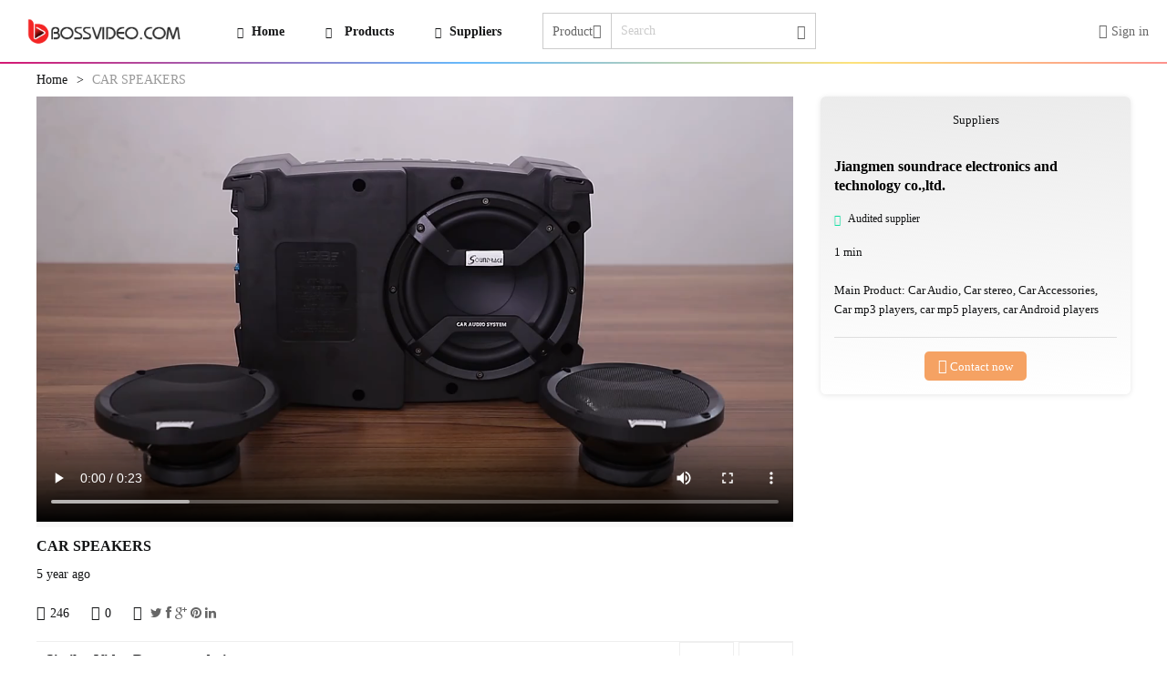

--- FILE ---
content_type: text/html; charset=UTF-8
request_url: https://www.bossgoovideo.com/products-13200.html
body_size: 7002
content:
<!DOCTYPE html>
<html lang="en">
<head>
    <meta charset="UTF-8">
    <meta http-equiv="X-UA-Compatible" content="IE=edge">
    <meta name="viewport" content="width=device-width, initial-scale=1.0">
    <link rel="icon" href="favicon.bossvideo.ico" type="text/x-icon">
    <title>CAR SPEAKERS - bossgoovideo.com</title>
<link rel="stylesheet" type="text/css" href="//netdna.bootstrapcdn.com/font-awesome/4.0.3/css/font-awesome.css" />
<link rel="stylesheet" type="text/css" href="//dd7xr7uo18g79.cloudfront.net/assetshyz/56647324/default/layui/css/layui.css" />
<link rel="stylesheet" type="text/css" href="//dd7xr7uo18g79.cloudfront.net/assetshyz/56647324/default/css/swiper.min.css" />
<link rel="stylesheet" type="text/css" href="//dd7xr7uo18g79.cloudfront.net/assetshyz/56647324/default/css/base.css" />
<link rel="stylesheet" type="text/css" href="//dd7xr7uo18g79.cloudfront.net/assetshyz/56647324/default/css/download.css" />
<link rel="stylesheet" type="text/css" href="//dd7xr7uo18g79.cloudfront.net/assetshyz/56647324/default/css/iconfont.css" />
<link rel="stylesheet" type="text/css" href="//dd7xr7uo18g79.cloudfront.net/assetshyz/56647324/default/css/form.css" />
<link rel="stylesheet" type="text/css" href="//dd7xr7uo18g79.cloudfront.net/assetshyz/56647324/default/css/swiper.css" />
<link rel="stylesheet" type="text/css" href="//dd7xr7uo18g79.cloudfront.net/assetshyz/56647324/default/css/product-detail.css" />
<link rel="stylesheet" type="text/css" href="//dd7xr7uo18g79.cloudfront.net/assetshyz/56647324/default/css/phone.css" />
<link rel="stylesheet" type="text/css" href="//dd7xr7uo18g79.cloudfront.net/assetshyz/56647324/default/css/companies-add.css" />
<link rel="stylesheet" type="text/css" href="//dd7xr7uo18g79.cloudfront.net/assetshyz/56647324/default/css/product-detail-add.css" />
<script type="text/javascript" src="//dd7xr7uo18g79.cloudfront.net/assetshyz/56647324/default/js/jquery.min.js"></script>
<script type="text/javascript" src="//dd7xr7uo18g79.cloudfront.net/assetshyz/56647324/default/layui/layui.js"></script>
<script type="text/javascript" src="//dd7xr7uo18g79.cloudfront.net/assetshyz/56647324/default/js/jquery.prettySocial.min.js"></script>

    
            <meta name="description" content="Jiangmen soundrace electronics and technology co.,ltd. provides CAR SPEAKERS video on bossgoovideo">
    
    <link rel="canonical" href="https://www.bossgoovideo.com/products-13200.html" />
    
    <script>
        var search_pro_url = "/search-products.html";
        var search_sup_url = "/search-supplier.html";
    </script>

</head>
<body><script type="text/javascript" src="//dd7xr7uo18g79.cloudfront.net/assetshyz/56647324/default/js/swiper.min.js"></script>


    <style>

    @media screen and (max-width: 768px){
        .details .details-left .details-text {
            display: block;
            background: transparent;
            margin-top: 0;
        }
        .details .details-left .text-hidden{
            overflow: initial;
            white-space: normal;
            text-overflow: initial;
        }
        .details .details-left .details-text .breadcrumb {
            display: block;
        }
        .details .details-left .details-text .breadcrumb span{
            display: inline-block;
            word-wrap: break-word;
            word-break: break-all;
            overflow: hidden;
            line-height: 16px;
        }
    }

</style>


<!-- 公共头部 start -->
<div class="pc">

    

<style>
    .download ul .download-list a{
        max-width: 70%;
    }
</style>

<div class="header">
    <div class="wrap">
        <a class="logo" href="/">
            <img src="//dd7xr7uo18g79.cloudfront.net/assetshyz/56647324/default/images/lALPDgfLSulyrcNpzQND_835_105.png" alt="bossgoovideo.com" >
        </a>
        <ul class="pc-header-list">
            <li class="pc-header-item">
                <a href="/">
                    <i class="iconfont icon-home"></i>
                    <i class="pc-header-item-link-text">Home</i>
                </a>
            </li>

            <li class="pc-header-item" id="products">
                <a href="javascript:;">
                    <i class="iconfont icon-31liebiao"></i>
                    <i class="pc-header-item-link-text"><a href="/all-videos.html">Products</a></i>
<!--                    <i class="iconfont icon-jiantou_down"></i>-->
                </a>
            </li>




            <li class="pc-header-item">
                <a href="/companys.html">
                    <i class="iconfont icon-liebiao"></i>
                    <i class="pc-header-item-link-text">Suppliers</i>
                </a>
            </li>
        </ul>
        <div class="header-search">

            <div class="search-input">

                <div class="search-list">
                    <span class="serach-list-text">Product</span> <i class="iconfont icon-jiantou_down"></i>
                    <div class="search-list-box">
                        <span>Product</span>
                        <span>Supplier</span>
                    </div>
                </div>

                <input type="text" class="header-search-input" placeholder="Search" value="">
                <span class="iconfont icon-sousuo"></span>
                <div class="header-search-form-list">
                </div>
            </div>
        </div>
        <div class="sign">

            <i class="iconfont icon-denglu"></i>
            Sign in

        </div>
    </div>
    <div class="line"></div>
</div>
<!-- 公共头部 end -->


<!-- 1280 header 头部 start  -->
<div class="header-1280">
    <div class="wrap">
        <a class="logo" href="/">
            <img src="//dd7xr7uo18g79.cloudfront.net/assetshyz/56647324/default/images/lALPDgfLSulyrcNpzQND_835_105.png" alt="bossgoovideo.com" >
        </a>
        <div class="header-1280-category-left-span">
            <span></span>
            <span></span>
            <span></span>
        </div>
        <div class="header-1280-search">
            <i class="iconfont icon-31liebiao icon-1280-menu"></i>
            <i class="iconfont icon-sousuo icon-1280-sousuo"></i>
            <div class="header-1280-search-block">
                <div class="header-1280-search-form">
                    <input class="header-1280-search-input" type="text" placeholder="Search" value="">
                    <span class="iconfont icon-sousuo header-1280-search-input-icon"></span>
                    <span class="header-1280-search-block-btn">x</span>
                    <div class="header-1280-search-form-list">
                        <a href="###" class="header-1280-search-form-item text-hidden">11111111</a>
                        <a href="###" class="header-1280-search-form-item text-hidden">11111111</a>
                    </div>
                </div>
            </div>
        </div>
    </div>
    <div class="line"></div>
    <div class="wrap-menu">
        <div class="header-1280-menu">
            <i class="iconfont icon-31liebiao"></i>
            Menu
        </div>
        <div class="sign">

            <i class="iconfont icon-denglu"></i>
            Sign in

        </div>
    </div>
</div>
<!-- 1280 header 头部 end  -->

<!-- 1280 隐藏导航 start -->
<div class="header-1280-hide-menu">
    <div class="header-1280-hide-menu-left">
        <div class="header-1280-hide-menu-close">X Close</div>
        <div class="header-1280-hide-menu-sign">
            <i class="iconfont icon-denglu"></i>
            Sign In
        </div>
        <ul class="header-1280-hide-menu-list">
            <li class="header-1280-hide-menu-item">
                <a class="header-1280-hide-menu-link" href="/">
                    <i class="iconfont icon-home"></i>
                    Home
                </a>
            </li>
            <li class="header-1280-hide-menu-item">
                <a class="header-1280-hide-menu-link" href="/companys.html">
                    <i class="iconfont icon-liebiao"></i>
                    Suppliers
                </a>
            </li>
            <li class="header-1280-hide-menu-item" id="header-1280-hide-menu-item">
                <a href="/all-videos.html" class="header-1280-hide-menu-link">
                    <i class="iconfont icon-31liebiao"></i>
                    Products
<!--                    <i class="iconfont icon-jiantou_down"></i>-->
                </a>

            </li>
        </ul>
    </div>
</div>
<!-- 1280 隐藏导航 end -->


    <!-- product-detail start -->
    <div class="product-detail">

        <div class="detail">
            <div class="main">

                <div class="breadcrumb">
                    <a href="/">Home</a>
                                                            <span>CAR SPEAKERS</span>
                </div>

                <!-- detail 内容 start -->
                <div class="details">

                    <!-- details-left start -->
                    <div class="details-left">
                        <div class="details-videos">
                            <video src="//i.bosscdn.com/product/98/a0/cd/87ad76f73fe6515f9487f9cd00.mp4" autoplay controls ></video>
                        </div>
                        <div class="details-title">
                            <h1>CAR SPEAKERS</h1>
                            <span>5 year ago</span>
                        </div>
                        <div class="details-icon">
                            <span><i class="iconfont">&#xe661;</i>246</span>
                            <span><i onclick="likeit(13200)" class="iconfont">&#xec7f;</i>0</span>
                            <span><i class="iconfont">&#xebab;</i>
                            <a href="#" data-type="twitter" data-url="http://sonnyt.com/prettySocial" data-description="Custom share buttons for Pinterest, Twitter, Facebook and Google Plus." data-via="sonnyt" class="prettySocial fa fa-twitter"></a>
                            <a href="#" data-type="facebook" data-url="http://sonnyt.com/prettySocial" data-title="prettySocial - custom social share buttons." data-description="Custom share buttons for Pinterest, Twitter, Facebook and Google Plus." data-media="http://sonnyt.com/assets/imgs/prettySocial.png" class="prettySocial fa fa-facebook"></a>
                            <a href="#" data-type="googleplus" data-url="http://sonnyt.com/prettySocial" data-description="Custom share buttons for Pinterest, Twitter, Facebook and Google Plus." class="prettySocial fa fa-google-plus"></a>
                            <a href="#" data-type="pinterest" data-url="http://sonnyt.com/prettySocial" data-description="Custom share buttons for Pinterest, Twitter, Facebook and Google Plus." data-media="http://sonnyt.com/assets/imgs/prettySocial.png" class="prettySocial fa fa-pinterest"></a>
                            <a href="#" data-type="linkedin" data-url="http://sonnyt.com/prettySocial" data-title="prettySocial - custom social share buttons." data-description="Custom share buttons for Pinterest, Twitter, Facebook and Google Plus." data-via="sonnyt" data-media="http://sonnyt.com/assets/imgs/prettySocial.png" class="prettySocial fa fa-linkedin"></a>
                                </span>
                            </div>
                        
                                                <!-- 1024-768 公司名字  1024px 前隐藏 -->
                        <div class="details-company">
                            <div class="details-company-logo">
                                <img src="//i.bosscdn.com/company/6a/1e05eec76c259b3f41f14e2d78d7d6.png@4e_360w_203h.src" alt="Jiangmen soundrace electronics and technology co.,ltd.">
                            </div>
                            <div class="details-company-name">
                                <a href="/supplier-368056.html" title="Jiangmen soundrace electronics and technology co.,ltd.">
                                    <div class="text2">Jiangmen soundrace electronics and technology co.,ltd.</div>
                                </a>

                                <div class="companies-company-audited">
                                    <span class="audited iconfont icon-xiangxiayuanjiantou"></span>
                                    <span>1 min</span>
                                </div>
                            </div>
                        </div>
                        <!-- 1024-768 公司名字 -->
                        
<!--                        <div class="details-tab">-->
<!--                            <span class="details-tab-item tab-active">Product details</span>-->
<!--                        </div>-->

                        <!-- 内容页 -->
<!--                        <div class="details-box">-->

<!--                            <p>Suite model room - Commercial hotel furniture</p>-->
<!--                            <img src="./images/product-detail/detail01.jpg" alt="" srcset="">-->
<!--                        </div>-->

                                                
                                                <!-- ********** Similar Video Recommendation 开始 ********** -->
                        <div class="similar">
                            <div class="similar-box">
                                <p><span>Similar Video Recommendation</span></p>
                                                                <div class="similar-btn">
                                    <span class="similar-prev">&lt;</span>
                                    <span class="similar-next">&gt;</span>
                                </div>
                                                            </div>
                            <div class="swiper-container swiper-categories swiper-categories-similar">
                                <div class="swiper-wrapper">
                                    <div class="swiper-slide">
                                                                                <div class="recommended-box-item">
                                            <div class="videosTab-box-item-img">
                                                <a href="/products-14009.html">
                                                    <span class="iconfont icon-yanjing icon-yan">&nbsp;1408</span>
                                                    <img class="video-imgs" src="//i.bosscdn.com/company/c5/e0b9ba93a20c6113595d4af4dff2a1.jpg@4e_360w_203h.src" alt="Air purifier 1.mp4" srcset="">
                                                    <div class="video-bg">
                                                        <i class="iconfont icon-bofang_o_bg">&#xeb5e;</i>
                                                    </div>
                                                </a>
                                            </div>
                                            <div class="videosTab-box-title text-hidden2" title="Air purifier 1.mp4">
                                                <a href="/products-14009.html">
                                                    Air purifier 1.mp4                                                </a>
                                            </div>
                                        </div>
                                                                                <div class="recommended-box-item">
                                            <div class="videosTab-box-item-img">
                                                <a href="/products-13997.html">
                                                    <span class="iconfont icon-yanjing icon-yan">&nbsp;916</span>
                                                    <img class="video-imgs" src="//i.bosscdn.com/company/bf/0b4b2ecc781c0e9593034dd5f285ac.jpg@4e_360w_203h.src" alt="Car MP5 player" srcset="">
                                                    <div class="video-bg">
                                                        <i class="iconfont icon-bofang_o_bg">&#xeb5e;</i>
                                                    </div>
                                                </a>
                                            </div>
                                            <div class="videosTab-box-title text-hidden2" title="Car MP5 player">
                                                <a href="/products-13997.html">
                                                    Car MP5 player                                                </a>
                                            </div>
                                        </div>
                                                                                <div class="recommended-box-item">
                                            <div class="videosTab-box-item-img">
                                                <a href="/products-49378.html">
                                                    <span class="iconfont icon-yanjing icon-yan">&nbsp;415</span>
                                                    <img class="video-imgs" src="//i.bosscdn.com/company/86/f453e344b272c0227c7d9165b5057f.jpg@4e_360w_203h.src" alt=" 7021B car MP5 player and camera water proof" srcset="">
                                                    <div class="video-bg">
                                                        <i class="iconfont icon-bofang_o_bg">&#xeb5e;</i>
                                                    </div>
                                                </a>
                                            </div>
                                            <div class="videosTab-box-title text-hidden2" title=" 7021B car MP5 player and camera water proof">
                                                <a href="/products-49378.html">
                                                     7021B car MP5 player and camera water proof                                                </a>
                                            </div>
                                        </div>
                                                                                <div class="recommended-box-item">
                                            <div class="videosTab-box-item-img">
                                                <a href="/products-14010.html">
                                                    <span class="iconfont icon-yanjing icon-yan">&nbsp;354</span>
                                                    <img class="video-imgs" src="//i.bosscdn.com/company/27/99ba11aecc69e121e75837f6c20d24.jpg@4e_360w_203h.src" alt="Air purifier 2.mp4" srcset="">
                                                    <div class="video-bg">
                                                        <i class="iconfont icon-bofang_o_bg">&#xeb5e;</i>
                                                    </div>
                                                </a>
                                            </div>
                                            <div class="videosTab-box-title text-hidden2" title="Air purifier 2.mp4">
                                                <a href="/products-14010.html">
                                                    Air purifier 2.mp4                                                </a>
                                            </div>
                                        </div>
                                                                            </div>
                                    <div class="swiper-slide">
                                                                                    <div class="recommended-box-item">
                                                <div class="videosTab-box-item-img">
                                                    <a href="/products-17082.html">
                                                        <span class="iconfont icon-yanjing icon-yan">&nbsp;328</span>
                                                        <img class="video-imgs" src="//i.bosscdn.com/company/4c/f37e51202ab7af221222e1e5fb619d.jpg@4e_360w_203h.src" alt="DVR-A01 Car Camera" srcset="">
                                                        <div class="video-bg">
                                                            <i class="iconfont icon-bofang_o_bg">&#xeb5e;</i>
                                                        </div>
                                                    </a>
                                                </div>
                                                <div class="videosTab-box-title text-hidden2" title="DVR-A01 Car Camera">
                                                    <a href="/products-17082.html">
                                                        DVR-A01 Car Camera                                                    </a>
                                                </div>
                                            </div>
                                                                                    <div class="recommended-box-item">
                                                <div class="videosTab-box-item-img">
                                                    <a href="/products-13198.html">
                                                        <span class="iconfont icon-yanjing icon-yan">&nbsp;307</span>
                                                        <img class="video-imgs" src="//i.bosscdn.com/company/82/8a186518cbf6c58d15f189fb32740c.jpg@4e_360w_203h.src" alt="Car Android player" srcset="">
                                                        <div class="video-bg">
                                                            <i class="iconfont icon-bofang_o_bg">&#xeb5e;</i>
                                                        </div>
                                                    </a>
                                                </div>
                                                <div class="videosTab-box-title text-hidden2" title="Car Android player">
                                                    <a href="/products-13198.html">
                                                        Car Android player                                                    </a>
                                                </div>
                                            </div>
                                                                                    <div class="recommended-box-item">
                                                <div class="videosTab-box-item-img">
                                                    <a href="/products-39626.html">
                                                        <span class="iconfont icon-yanjing icon-yan">&nbsp;290</span>
                                                        <img class="video-imgs" src="//i.bosscdn.com/company/46/c108a9a8b1d6f08ef4c72b24773d0e.jpg@4e_360w_203h.src" alt="1784 car mp3 player" srcset="">
                                                        <div class="video-bg">
                                                            <i class="iconfont icon-bofang_o_bg">&#xeb5e;</i>
                                                        </div>
                                                    </a>
                                                </div>
                                                <div class="videosTab-box-title text-hidden2" title="1784 car mp3 player">
                                                    <a href="/products-39626.html">
                                                        1784 car mp3 player                                                    </a>
                                                </div>
                                            </div>
                                                                                    <div class="recommended-box-item">
                                                <div class="videosTab-box-item-img">
                                                    <a href="/products-26555.html">
                                                        <span class="iconfont icon-yanjing icon-yan">&nbsp;274</span>
                                                        <img class="video-imgs" src="//i.bosscdn.com/company/a3/1382bbfe0e549fd5bd648bb42ad777.jpg@4e_360w_203h.src" alt="SR-6601 car mp2 player with super large screen" srcset="">
                                                        <div class="video-bg">
                                                            <i class="iconfont icon-bofang_o_bg">&#xeb5e;</i>
                                                        </div>
                                                    </a>
                                                </div>
                                                <div class="videosTab-box-title text-hidden2" title="SR-6601 car mp2 player with super large screen">
                                                    <a href="/products-26555.html">
                                                        SR-6601 car mp2 player with super large screen                                                    </a>
                                                </div>
                                            </div>
                                                                            </div>
                                </div>
                            </div>
                        </div>
                        <!-- ********** Similar Video Recommendation 结束 ********** -->
                        
                        <!-- details-like  1024px 前隐藏 -->
                                             <!-- details-like  1024px 前隐藏 -->


                                                <div class="contact-form">
                            <a name="one"></a>
                            <div class="contact-form-title">
                                Bossgoovideo.com                                Contact Now
                                <p>If you are interested in the product, contact Bossgoovideo.com for more information</p>
                            </div>
                                                        <dl class="clearfix phone-to-css">
                                <dt><i>*</i>To:</dt>
                                <dd>Jiangmen soundrace electronics and technology co.,ltd.</dd>
                            </dl>
                                                        <dl class="clearfix">
                                <dt><i>*</i>Message:</dt>
                                <dd>
                                    <textarea name="desc" id="productDetailed" placeholder="Enter your content" class="layui-textarea contact-textarea"></textarea>
                                </dd>
                            </dl>
<!--                            <div class="message">Message cannot be blank.</div>-->
                            <dl>
                                <span onclick="toInquiry('pc')" class="contact-btn">Submit</span>
                            </dl>
                        </div>
                        
                        <div class="contact-bottom">
                            <div class="contact-bottom-title">
                                <i class="iconfont">&#xe602;</i> Disclaimer :
                            </div>
                            <div class="contact-bottom-text">
                                The information of Bossgoovideo.com limited shown above is provided by the user or collected on the network. Video 2B does not guarantee the authenticity,accuracy and legitimacy of Bossgoovideo.com limited information. Video 2B does not involve legal relationships and disputes between users arising from

                                transactions other than secured transactions on this website. Disputes shall be settled by you through negotiation.

                                If you are the person in charge or relevant employee of this enterprise, if you find that the enterprise information is incorrect or want to manage thiscompany, please contact us jacklee1558@gmail.com, after you claim the enterprise, you can obtain management permission, publish supplyand demand information, bring consulting orders, and remove page advertisements.
                            </div>

                        </div>


                        <div class="breadcrumb-box-list">
                            <a href="/">Home</a> <span>&nbsp;&gt;&nbsp;</span>
                                                                                    <span class="breadcrumb-box-span">CAR SPEAKERS</span>
                        </div>   




                    </div>
                    <!-- details-left end -->

                    <!-- details-right start -->
                    <div class="details-right">

                                                <!-- details-suppliers -->
                        <div class="details-suppliers">
                            <span class="details-sup-top">Suppliers</span>
                            <a href="/supplier-368056.html" title="Jiangmen soundrace electronics and technology co.,ltd.">
                                <div class="text2">Jiangmen soundrace electronics and technology co.,ltd.</div>
                            </a>
                            <div class="companies-company-audited">
                                <span class="audited iconfont icon-xiangxiayuanjiantou"></span>
                                <span>&nbsp;&nbsp;Audited supplier</span>
                            </div>
                            <span>1 min</span>
                            <p>
                                <br>
                                Main Product:
                                                                             Car Audio,
                                                                                      Car stereo,
                                                                                      Car Accessories,
                                                                                      Car mp3 players,
                                                                                      car mp5 players,
                                                                                      car Android players
                                        
                                <!-- <br>
                                The fourth,A3 building,New century Industry,Donghai Village,Longjiang Town,Shunde District,Foshan City,Guangdong Province,China -->
                            </p>

                            <div class="companies-company-hide-mail">
                                <a rel="nofollow" href="/inquiry.html?msgfrom=1000&id=368056&vid=13200">
                                    <div class="suppliers-box-meail">
                                        <i class="iconfont icon-youxiang"></i>
                                        Contact now
                                    </div>
                                </a>
                            </div>

                        </div>
                                                <!-- details-like -->
                                            </div>
                    <!-- details-right start -->

                </div>
                <!-- detail 内容 end -->

            </div>
        </div>

        
        <div class="details-box-ph">
            <a href="/inquiry.html?msgfrom=1000&id=368056&vid=13200">Contact Now</a>
        </div>

        
    </div>
    <!-- product-detail end -->


    <div class="footer">
    <div class="wrap">
        <p class="footer-text01">A Video Interactive Platform For Global Opportunities</p>
        <p class="footer-text02">Copyrights © 2026 bossgoovideo.com All Rights.Reserved .</p>
    </div>
</div>

</div>

<script>
    var layer;
    layui.use('layer', function(){
        layer = layui.layer;

    }); 

$('.prettySocial').prettySocial();

    function likeit(vid){
        // console.log("click like, vid: "+vid);
        $.post("/like-13200.html",{},function (res) {
            res = res ? JSON.parse(res):{};
            console.log(res);
            if(res.code != 0 && res.message){
                layer.msg(res.message);
            }
        })
    }

    var $pContactBox = false,
        $contactBox = false;

    // PC 表单
    $('.contact-textarea').blur(function(){
        if($(this).val() == ''){
            $('.message').show();
            $contactBox = false
        }else{
            $('.message').hide();
            $contactBox = true;
        }
    });

    $('.contact-btn').on('click', function(e){
        if($contactBox){
            e.stopPropagation();
        }else{
            $('.message').show();
        }
    })

    // phone 表单
    $('#p-contact-box').blur(function(){
        if($(this).val() == ''){
            $('.p-message').show();
            $pContactBox = false
        }else{
            $('.p-message').hide();
            $pContactBox = true;
        }
    });

    $('.p-contact-btn').on('click', function(e){
        if($pContactBox){
            e.stopPropagation();
        }else{
            $('.p-message').show();
        }
    })
</script>

<script>

    function toInquiry(from){

        // layer.open({
        //     title:'tips',
        //     content: 'Please complete the information!'
        //     ,btn: ['goto',]
        //     ,yes: function(index, layero){
        //         //按钮【按钮一】的回调
        //         layer.close(index);
                let txtAreaId = from === 'pc' ? "#productDetailed":"#p-contact-box";
                var formData = new FormData();
                formData.append("Company[message]",$(txtAreaId).val());
                $.ajax({
                    type: "POST", // 数据提交类型
                    data: formData, //发送数据
                    async: false, // 是否异步
                    processData: false, //processData 默认为false，当设置为true的时候,jquery ajax 提交的时候不会序列化 data，而是直接使用data
                    contentType: false, //
                    url: '/inquiry.html?msgfrom=1000&id=368056&vid=13200',
                    success: function(data){
                        location.href = "/inquiry.html?msgfrom=1000&id=368056&vid=13200";
                    }
                })
        //     }
        //     ,cancel: function(){
        //         //右上角关闭回调
        //         //return false 开启该代码可禁止点击该按钮关闭
        //     }
        // });

    }
</script>

<script type="text/javascript" src="//dd7xr7uo18g79.cloudfront.net/assetshyz/56647324/default/js/index.js"></script>
</body>
</html>

--- FILE ---
content_type: text/css
request_url: https://dd7xr7uo18g79.cloudfront.net/assetshyz/56647324/default/css/base.css
body_size: 3659
content:
@charset"utf-8";
/* CSS Document */
*{
    box-sizing: border-box;
    -moz-box-sizing:border-box; /* Firefox */ 	
    -webkit-box-sizing:border-box; /* Safari */
}
body,h1,h2,h3,h4,h5,h6,p,dl,dt,dd,ul,ol,form,input,textarea,th,td,select{ margin:0; padding:0; }
h1,h2,h3,h4,h5,h6{
    font-weight: normal;
}
em{ font-style: normal; }
li{ list-style: none; }
a{ text-decoration: none; color:#666;}
a,a:hover { text-decoration: none; outline: none;  }
i{ font-style: normal; }
img{ border: none;max-width: 100%;}
table{ border-collapse: collapse; }
input, select, textarea { border: none; outline: none; background: none; }
textarea{ resize: none; overflow: auto; font-family: "Arial, Helvetica, sans-serif"; }
body{
    font-family: "Arial, Helvetica, sans-serif";
    font-size: 14px; 
    line-height: 150%;
    color: #666;
    background: #fff;
}
.clearfix:after{
    content: " "; 
    display: block; 
    height: 0; 
    clear: both; 
    visibility: hidden;  
}
  
.clearfix {
    zoom: 1; 
}
.pc{
    display: block;
}
.phone{
    display: none;
}
.wrap{
    max-width: 100%;
    min-width: 320px;
    margin: 0 auto;
}
.text-hidden{ overflow: hidden; white-space: nowrap; text-overflow: ellipsis; }
.text-hidden2{
    text-overflow: -o-ellipsis-lastline;
    overflow: hidden;
    text-overflow: ellipsis;
    display: -webkit-box;
    -webkit-line-clamp: 2;
    line-clamp: 2;
    -webkit-box-orient: vertical;
}
.text-hidden3{
    text-overflow: -o-ellipsis-lastline;
    overflow: hidden;
    text-overflow: ellipsis;
    display: -webkit-box;
    -webkit-line-clamp: 3;
    line-clamp: 3;
    -webkit-box-orient: vertical;
}
::-webkit-input-placeholder { /* WebKit browsers */
    color: #ccc;
}
  
::-moz-placeholder { /* Mozilla Firefox 19+ */
    color: #ccc;
}
  
:-ms-input-placeholder { /* Internet Explorer 10+ */
    color: #ccc;
}

.line{
    width: 100%;
    height: 2px;
    display: block;
    background-image: linear-gradient(270deg, #FD928D 0%, #FDE27B 27%, #66BAFC 60%, #D41873 100%)
}

.transition {
    -o-transition: all 1s;
    -ms-transition: all 1s;
    -moz-transition: all 1s;
    -webkit-transition: all 15s;
    transition: all 1s;
}

.title02{
    font-size: 24px;
    color: #979797;
}

.title01{
    padding-bottom: 24px;
    font-weight: bold;
}

.margin{
    margin-bottom: 40px;
}


/* 头部公共样式 */
.header{

    width: 100%;
    background: #fff;
    z-index: 9;
}

.header .wrap{
    padding: 0 20px;
    height: 68px;
    line-height: 68px;
    display: flex;
}

.logo{
    width: 190px;
    height: 24px;
    margin-right: 50px;
}

.logo img{
    width: 100%;
    vertical-align: middle;
}

.pc-header-list{
    display: flex;
    font-weight: bold;
}

.pc-header-item{
    position: relative;
    margin-right: 40px;
}

.pc-header-item a{
    color: #131415;
    vertical-align: middle;
}

.pc-header-item:hover .pc-header-item-link-text{
    color: red;
}

.pc-header-item:hover .icon-jiantou_down::before{
    color: red;
    display: inline-block;
    transform: translate(180deg);
    transition: all 1s;
}


.pc-header-item a .iconfont{
    font-size: 12px;
}

.pc-header-item i{
    margin-right: 5px;
}

.header-search{
    flex: 1;
}

.search-input{
    max-width: 300px;
    height: 40px;
    display: flex;
    background: #fff;
    margin-top: 14px;
    border: 1px solid #ccc;
    box-sizing: border-box;
    position: relative;
}

.header-search-input{
    line-height: 40px;
    padding: 0 10px;
    flex: 1;
    color: #ccc;
}

.search-input span{
    display: inline-block;
    text-align: center;
    line-height: 40px;
    width: 30px;
    color: #666;
    cursor: pointer;
}

.sign a{
    color: #131415;
}

.sign a i{
    font-weight: bold;
}

.header-search-form-list{
    width: 100%;
    padding: 10px;
    background: #fff;
    box-sizing: border-box;
    border: 1px solid #ccc;

    position: absolute;
    top: 100%;
    left: -1px;

    display: none;
}

.header-search-form-item{
    display: block;
    line-height: 24px;

}


/* header 1280 */
.header-1280{
    /* position: fixed; */
    position: relative;
    width: 100%;
    background: #fff;
    z-index: 9;
    box-shadow: 0 2px 4px 0 rgba(0, 0, 0, .1);
    display: none;
}

.header-1280 .wrap{
    padding: 0 20px;
    height: 60px;
    line-height: 60px;
    display: flex;
}

.header-1280 .wrap .logo{
    width: 190px;
    height: 24px;
    margin-right: 20px;
}

.header-1280 .wrap .logo img{
    width: 100%;
    vertical-align: middle;
}

.header-1280-category-left-span{
    display: flex;
    justify-content: space-between;
    align-items: center;
    width: 20px;
}

.header-1280-category-left-span span {
    width: 4px;
    height: 4px;
    background: #666;
    border-radius: 50%;
}

.header-1280-search{
    flex: 1;
}

.header-1280-search .icon-1280-sousuo{
    display: inline;
    width: 35px;
    height: 35px;
    line-height: 35px;
    background: #e8e8e8;
    text-align: center;
    color: #3c3c3c;
    float: right;
    border-radius: 50%;
    margin-top: 16px;
}

.header-1280-search-block{
    width: 100%;
    height: 100%;
    padding: 16px 10px;
    position: relative;
    z-index: 2;
    box-sizing: border-box;
    background: #fff;

    display: none;
}

.header-1280-search-form{
    line-height: 36px;
    border: 1px solid rgba(167, 92, 92, 0.2);
    border-radius: 5px;
    box-sizing: border-box;
    display: flex;
    position: relative;
}

.header-1280-search-input{
    padding: 0 10px;
    color: #373737;
    flex: 1;
}

.header-1280-search-input-icon{
    display: inline-block;
    width: 50px;
    color: #666;
    text-align: center;
}

.header-1280-search-block-btn{
    display: inline-block;
    width: 20px;
    height: 20px;
    line-height: 20px;
    text-align: center;
    background: #666;
    color: #fff;
    font-size: 14px;
    position: absolute;
    top: -10px;
    right: -10px;
    border-radius: 50%;
}

.header-1280-search-form-list{
    width: 100%;
    height: 100px;
    background: rgba(0, 0, 0, .6);
    border-radius: 5px;
    padding: 5px 10px;
    box-sizing: border-box;
    border: 1px solid rgba(167, 92, 92, 0.2);
    box-shadow: 2px 2px 5px rgba(0, 0, 0, .25);

    position: absolute;
    top: 100%;
    left: 0;

    display: none;
}

.header-1280-search-form-item{
    display: inline-block;
    width: 100%;
    color: #fff;
    line-height: 1.8;
}

.wrap-menu{
    padding: 12px 20px;
    display: flex;
}

.header-1280-menu{
    color: #131415;
}

.header-1280 .wrap-menu .sign{
    flex: 1;
    text-align: right;
}

.header-1280-hide-menu{
    width: 100%;
    height: 100%;
    display: flex;
    background: rgba(0, 0, 0, .4);

    position: fixed;
    top: 0;
    bottom: 0;
    left: 0;
    right: 0;
    z-index: 9;

    display: none;
}

.header-1280-hide-menu-left{
    width: 70%;
    height: 100%;
    color: #fff;
    background: rgba(0, 0, 0, .85);
}

.header-1280-hide-menu-close{
    line-height: 3;
    font-size: 14px;
    font-weight: bold;
    text-align: center;
    border-bottom: 1px solid rgba(255, 255, 255, .2);
}

.header-1280-hide-menu-item{
    padding: 10px 10px;
    cursor: pointer;
}

.header-1280-hide-menu-link{
    font-size: 14px;
    color: #fff;
    font-weight: bold;
}

.header-1280-hide-menu-link .iconfont{
    font-weight: normal;
    margin-right: 5px;
}

.header-1280-hide-menu-link .icon-jiantou_down{
    vertical-align: middle;
    font-size: 20px;
}

.header-1280-hide-menu-link:hover{
    color: red;
}

.header-1280-hide-menu-download{
    width: 100%;
    padding: 25px;
    display: none;
    box-sizing: border-box;
    max-height: 550px;
    overflow-y: scroll;
    overflow-x: hidden;
}

.header-1280-hide-menu-download-item{
    line-height: 2;
}

.header-1280-hide-menu-download-item a{
    color: #fff;
}

.header-1280-hide-menu-download-item .iconfont{
    float: right;
}

.header-1280-hide-menu-download-item-link:hover{
    color: red;
}

.header-1280-hide-menu-download-item .header-1280-hide-menu-download-layer{
    padding: 20px;
    display: none;
}

.header-1280-hide-menu-download-item .header-1280-hide-menu-download-layer .download-layer-list .downlaod-layer-title a{
    color: #fff;
    opacity: .8;
}

.header-1280-hide-menu-download-item .header-1280-hide-menu-download-layer .download-layer-list .download-layer-item a{
    color: #fff;
    opacity: .6;
}
.header-1280-hide-menu-download-item .header-1280-hide-menu-download-layer .download-layer-list .download-layer-item a:hover{
    color: #fff;
    font-weight: bold;
}

.header-1280-hide-menu-download-item .header-1280-hide-menu-download-layer .download-layer-list .download-layer-more{
    color: #fff;
    opacity: 0.5;
    cursor: pointer;
}



/* footer */

.footer{
    background: #252525;
}

.footer .wrap{
    padding: 10px 20px;
}

.footer .wrap p{
    font-size: 14px;
    color: #fff;
    text-align: center;
    margin: 20px 0;
}

.footer-text01{
    opacity: .7;
}








/* phone 手机端 */
.p-header{
    padding: .3rem;
    background-color: #fff;
    display: flex;
    position: fixed;
    z-index: 9;
    box-shadow: 2px 0 5px rgb(0 0 0 / 20%);
}
.p-logo{
    width: 30%;
    line-height: .6rem;
    display: inline-block;
}
.p-nav{
    flex: 1;
}
.p-nav span{
    display: inline;
    width: .6rem;
    height: .6rem;
    line-height: .6rem;
    text-align: center;
    font-size: .24rem;
    background: rgba(142, 142, 147, .12);
    border-radius: 50%;
    float: right;
    color: #252525;
    margin-left: .1rem;
}
.p-search{
    width: 50%;
    height: .6rem;
    line-height: .6rem;
    box-sizing: border-box;
    border: 1px solid rgba(0, 0, 0, .2);
    background: #fff;
    position: absolute;
    top: .3rem;
    right: .3rem;

    display: none;
}
.p-search-input{
    width: 78%;
    height: 100%;
    line-height: 100%;
    padding: 0 .1rem;
    box-sizing: border-box;
}
.p-search-btn{
    width: 19%;
    height: 100%;
    display: inline-block;
    text-align: center;
    cursor: pointer;
    color: #252525;
}
.p-but{
    width: .4rem;
    height: .4rem;
    line-height: .4rem;
    text-align: center;
    color: #fff;
    background: rgba(0, 0, 0, .5);
    border-radius: 50%;
    position: absolute;
    top: -.2rem;
    right: -.2rem;
}
.p-nav-none{
    width: 100%;
    height: 100%;
    background: rgba(0, 0, 0, .55);
    position: fixed;
    top: 0;
    bottom: 0;
    left: 0;
    right: 0;

    display: none;
    z-index: 9;
}
.p-nav-box{
    width: 80%;
    height: 100%;
    float: right;
    padding: .3rem;
    background: #fff;
}
.p-sign{
    line-height: 1rem;
    color: #3c3c3c;
}
.p-sign i{
    font-size: .32rem;
    font-weight: bold;
    margin-right: .1rem;
    vertical-align: middle;
}
.p-sign-btn{
    width: .72rem;
    height: .72rem;
    line-height: .72rem;
    text-align: center;
    display: inline;
    background: #f1f1f2;
    color: #3c3c3c;
    border-radius: 50%;
    float: right;
    margin-top: .2rem;
}
.p-nav-box ul li{
    line-height: .92rem;
}
.p-nav-box ul li a{
    color: #3c3c3c;
    font-weight: bold;
}
.p-nav-box ul li a i{
    margin-right: .1rem;
}
.p-products{
    max-height: 8rem;
    /* overflow: scroll; */
    overflow-x: hidden;
    overflow-y: scroll;
    display: none;
}
.p-products .download-list{
    line-height: .6rem;
    padding: 0 .6rem 0 0;
}
.p-products .download-list::after{
    content: 'v';
}
.p-products .download-list .download-layer{
    display: none;
    position: static;
    padding: 0 0 0 .1rem;
    border: none;
}
.p-products .download-list .download-layer li{
    line-height: .6rem;
}



.p-footer{
    padding: .3rem;
    background: #252525;
    color: #fff;
    font-size: .24rem;
    text-align: center;
}
.p-footer .footer-text01{
    margin-bottom: .1rem;
}













/* 页面修改添加 部分 */
.header-1280-hide-menu-sign{
    padding: 10px;
    font-weight: bold;
    display: none;
}

.header-1280-search .icon-1280-menu{
    display: inline;
    width: 35px;
    height: 35px;
    line-height: 35px;
    background: #e8e8e8;
    text-align: center;
    color: #3c3c3c;
    float: right;
    border-radius: 50%;
    margin-top: 16px;
    margin-left: 15px;
    display: none;
}

/*.footer{*/
/*    position: fixed;*/
/*    bottom: 0;*/
/*    left: 0;*/
/*    right: 0;*/
/*    z-index: 3;*/
/*}*/




/* 底部导航屑 */
.breadcrumb-box-list{
    /*height:36px;*/
    /*line-height: 36px;*/
    display: none;
}

.breadcrumb-box-list a{
    font-size: 14px;
    color: #131415;
    margin-top: 5px;
    /*max-width:20%;*/
    /*overflow:hidden;*/
    /*white-space: nowrap;*/
    /*text-overflow: ellipsis;*/
    /*display: inline-block;*/
}

.breadcrumb-box-list span{
    font-size: 14px;
    color: #999;
    margin-top: 5px;
    /*max-width:20%;*/
    /*overflow:hidden;*/
    /*white-space: nowrap;*/
    /*text-overflow: ellipsis;*/
    /*display: inline-block;*/
}

@media screen and (max-width: 480px){
    .breadcrumb-box-list{
        display: block;
    }
}

/* 搜索内容添加样式 */
.search-list{
    padding: 0 10px;
    line-height: 38px;
    position: relative;
    display: flex;
    cursor: pointer;
    border-right: 1px solid #ccc;
}
.search-input .serach-list-text{
    width: auto;
}
.search-list-box{
    width: 100%;
    position: absolute;
    left: 0;
    top: 100%;
    z-index: 4;
    display: none;
    border: 1px solid #ccc;
    box-sizing: border-box;
}
.search-list-box span{
    display: inline-block;
    width: 100%;
    cursor: pointer;
    background: #fff;
}
.search-list-box span:hover{
    background: #eee;
}

--- FILE ---
content_type: text/css
request_url: https://dd7xr7uo18g79.cloudfront.net/assetshyz/56647324/default/css/download.css
body_size: 533
content:
.download{
    position: absolute;
    top: 66px;
    left: -30px;
    z-index: 3;

    width: 440px;
    border: 1px solid #e7e7e7;
    background: #fff;

    display: none;
}

.download-list{
    font-weight: normal;
    line-height: 30px;
    padding: 0 30px 0 15px;
    cursor: pointer;
    /* border-top: 1px solid #fff;
    border-bottom: 1px solid #fff; */
    border-top: 1px solid transparent;
    border-bottom: 1px solid transparent;
    position: relative;
    overflow: hidden;
}

.download-list::after{
    content: '>';
    display: inline-block;
    width: 32px;
    line-height: 32px;
    text-align: center;
    color: #131415;
    position: absolute;
    top: 0;
    right: 0;
}

.download-list:last-child:after{
    content: '';
    display: inline-block;
    width: 32px;
    line-height: 32px;
    text-align: center;
    color: #131415;
    position: absolute;
    top: 0;
    right: 0;
}

.fr{
    float: right;
    display: inline;
}

.download-list:hover{
    border-top: 1px solid #e7e7e7;
    border-bottom: 1px solid #e7e7e7;
}

.download-list a:hover{
    color: red;
}

.download-layer{
    position: absolute;
    top: 0;
    left: 438px;
    background: #fff;
    width: 100%;
    min-height: 400px;
    padding: 20px;
    border: 1px solid #e7e7e7;
    z-index: 3;

    display: none;
}

.download-layer-list{
    width: 48%;
    display: inline-block;
    color: #131415;
    vertical-align: top;
}

.download-layer-list:first-child{
    margin-right: 1%;
}

.downlaod-layer-title{
    line-height: 20px;
}

.downlaod-layer-title a{
    line-height: 20px;
    font-size: 14px;
    font-weight: bold;
    text-align: left;
    margin-bottom: 10px;
}

.download-layer-item{
    font-weight: normal;
    font-size: 12px;
    line-height: 24px;
}

.download-layer-more{
    line-height: 40px;
    font-size: 14px;
    cursor: pointer;
}

.download-layer-item:hover a,
.download-layer-more:hover{
    color: red;
}


--- FILE ---
content_type: text/css
request_url: https://dd7xr7uo18g79.cloudfront.net/assetshyz/56647324/default/css/iconfont.css
body_size: 371
content:
@font-face {
  font-family: "iconfont"; /* Project id 2837845 */
  src: url('../iconfonts/iconfont.woff2?t=1633781536897') format('woff2'),
       url('../iconfonts/iconfont.woff?t=1633781536897') format('woff'),
       url('../iconfonts/iconfont.ttf?t=1633781536897') format('truetype');
}

.iconfont {
  font-family: "iconfont" !important;
  font-size: 16px;
  font-style: normal;
  -webkit-font-smoothing: antialiased;
  -moz-osx-font-smoothing: grayscale;
}

.icon-shuaxin:before {
  content: "\e71c";
}

.icon-shanchu:before {
  content: "\e603";
}

.icon-youxiang1:before {
  content: "\e605";
}

.icon-yonghu:before {
  content: "\e8c8";
}

.icon-fenxiang_o:before {
  content: "\ebab";
}

.icon-dianzan:before {
  content: "\ec7f";
}

.icon-gantanhao:before {
  content: "\e602";
}

.icon-paixu:before {
  content: "\e601";
}

.icon-xiangxiayuanjiantou:before {
  content: "\e625";
}

.icon-youxiang:before {
  content: "\e908";
}

.icon-lianjielianlu:before {
  content: "\e837";
}

.icon-gongsi:before {
  content: "\e62e";
}

.icon-jinrujiantou:before {
  content: "\e88e";
}

.icon-31liebiao:before {
  content: "\e600";
}

.icon-sousuo:before {
  content: "\e651";
}

.icon-yanjing:before {
  content: "\e661";
}

.icon-jiantou_down:before {
  content: "\e61a";
}

.icon-home:before {
  content: "\e7c6";
}

.icon-bofang_o:before {
  content: "\eb5e";
}

.icon-denglu:before {
  content: "\e60f";
}

.icon-liebiao:before {
  content: "\e60a";
}



--- FILE ---
content_type: text/css
request_url: https://dd7xr7uo18g79.cloudfront.net/assetshyz/56647324/default/css/form.css
body_size: 809
content:
form{
    width: 100%;
}

.form-input{
    position: relative;
}



.layui-form-label {
    float: left;
    display: block;
    padding: 0;
    width: 10px;
    font-weight: 400;
    line-height: 20px;
    text-align: right;
    color: red;
}

.layui-input-block {
    margin-left: 20px;
    min-height: 36px;
}


.layui-btn {
    width: 93%;
    box-sizing: border-box;
    height: 38px;
    line-height: 38px;
    border: 1px solid #ccc;
    border-top: none;
    padding: 0 18px;
    background-color: #f7f7f7;
    color: #343434;
    white-space: nowrap;
    text-align: left;
    font-size: 12px;
    border-radius: 2px;
    cursor: pointer;
    margin-left: 7%;
    margin-top: -10px;
    margin-bottom: 10px;
}

.layui-form-item {
    margin-bottom: 10px;
    clear: both;
    *zoom: 1;
}

.layui-submit{
    width: 93%;
    height: 38px;
    line-height: 38px;
    text-align: center;
    margin-left: 7%;
    box-sizing: border-box;
    margin-top: 15px;
    border: none;
    color: #fff;
    background: rgba(255, 0, 0);
    cursor: pointer;
}

.layui-textarea{
    resize: none;
}

.recommended .layui-form .layui-input-inline{
    width: 100%;
}



.form-none{
    padding-left: 5px;
    color: red;
    font-size: 12px;
    vertical-align: middle;
    margin: 5px 0 0 22px;
    background: rgba(255, 0, 0, .2);
}

.form-none::before{
    content: 'x';
    display: inline-block;
    width: 12px;
    height: 12px;
    line-height: 0.8;
    text-align: center;
    font-size: 12px;
    background: red;
    color: #fff;
    border-radius: 50%;
}

.name-none{
    display: none;
}

.form-upload{
    margin-left: 5px;
}






.form-name{
    width: 96%;
    color: #333;
    border: 1px solid #ccc;
    padding: 10px;
    background: #fff;
    box-shadow: 0px 1px 2px rgb(0 0 0 / 10%) inset;
}

.input-error{
    color: red;
    line-height: 14px;
    padding: 5px 10px;
    margin-top: 5px;
    background: rgba(224, 27, 27, 0.1);
    border: 1px solid rgba(224, 27, 27, 0.4);
}

.input-error::before{
    content: 'X';
    width: 12px;
    height: 12px;
    line-height: 12px;
    text-align: center;
    color: #fff;
    font-size: 10px;
    display: inline-block;
    border-radius: 50%;
    margin-right: 5px;
    background: rgba(255, 0, 0, 1);
}

.layui-form-box{
    display: none;
}



/* .recommended-box{
    border-left: 1px solid #ccc;
    border-right: 1px solid #ccc;
} */

.recommended-box .layui-btn {
    width: 97.5%;
    box-sizing: border-box;
    height: 38px;
    line-height: 38px;
    border: 1px solid #ccc;
    border-top: none;
    padding: 0 18px;
    background-color: #f7f7f7;
    color: #343434;
    white-space: nowrap;
    text-align: left;
    font-size: 12px;
    border-radius: 2px;
    cursor: pointer;
    margin-left: 2.6%;
    margin-top: -10px;
    margin-bottom: 10px;
}

--- FILE ---
content_type: text/css
request_url: https://dd7xr7uo18g79.cloudfront.net/assetshyz/56647324/default/css/swiper.css
body_size: 59
content:
.videosTab-box .swiper-categories .swiper-wrapper .swiper-slide{
    display: flex;
    justify-content: space-between;
}



.history-bottom .swiper-categories .swiper-wrapper .swiper-slide{
    display: flex;
    justify-content: space-between;
}


/* .swiper-categories {
    display: none;
}

.swiper-active{
    display: block;
} */

--- FILE ---
content_type: text/css
request_url: https://dd7xr7uo18g79.cloudfront.net/assetshyz/56647324/default/css/product-detail.css
body_size: 3347
content:
/* suppliers */
.product-detail{
    background: #fff;
    padding-bottom: 20px;
    min-height: calc(100vh - 230px);
    position: relative;
}


/* 面包屑 */
.breadcrumb{
    line-height: 36px;
}

.breadcrumb a{
    font-size: 14px;
    color: #131415;
}

.breadcrumb a::after{
    content: '>';
    display: inline-block;
    clear: both;
    margin-left: 10px;
}

.breadcrumb span{
    font-size: 14px;
    color: #999;
    margin-left: 5px;
}


/* details */
.details{
    display: flex;
}


/* details-left */
.details-left{
    flex: 1;
}

.details-videos{
    width: 100%;
    /* height: 550px; */
    vertical-align: top;
    background: #f9f9f9;
}

.details-videos video{
    width: 100%;
    height: 100%;
    max-height: 500px;
}

.details-title{
    color: #131415;
}

.details-title h1{
    font-size: 16px;
    color: #131415;
    padding: 10px 0;
    font-weight: bold;
}

.details-title span{
    font-size: 14px;
}

.details-icon{
    font-size: 14px;
    color: #131415;
    padding: 20px 0;
    border-bottom: 1px solid #efefef;
}

.details-icon span{
    display: inline-block;
    margin-right: 20px;
    vertical-align: middle;
}

.details-icon i{
    margin-right: 5px;
}

.details-text{
    padding: 10px;
    font-size: 14px;
    margin-top: 20px;
    background: #f1f2f3;
}

.details-tab{
    margin-top: 10px;
    border-bottom: 1px solid #efefef;
}

.details-tab-item{
    padding: 10px;
}

.tab-active{
    color: #131415;
    display: inline-block;
    border-bottom: 1px solid red;
}

.details-box{
    min-height: 750px;
    padding: 30px 0 0 0;
}



/* contact-box */
.contact-form{
    background: #f1f2f3;
    border-radius: 5px;
    padding: 30px 20px;
    border: 1px solid rgba(108, 108, 108, .2);
}

.contact-form-title{
    font-size: 18px;
    color: #131415;
}

.contact-form-title p{
    font-size: 14px;
    padding: 10px 0;
}

.contact-form dl{
    font-size: 14px;
    color: #131415;
    margin-bottom: 20px;
    display: flex;
    position: relative;
}

.contact-form dl dt{
    width: 100px;
    font-weight: bold;
    text-align: right;
    padding-right: 20px;
}

.contact-form dl dt i{
    color: red;
}

.contact-form dl dd{
    flex: 1;
}

.contact-btn{
    width: 250px;
    height: 40px;
    line-height: 40px;
    text-align: center;
    color: #fff;
    border-radius: 25px;
    background: linear-gradient(90deg, #FAA24C 0%, #F42525 100%);

    position: absolute;
    left: 50%;
    margin-left: -125px;
}

.message{
    color: red;
    display: none;
    text-align: right;
    margin-top: -.2rem;
    margin-bottom: .4rem;
}



.contact-bottom {
    background: rgba(0, 0, 0, 0.02);
    border-radius: 5px;
    /* padding: 10px; */
    margin-top: 20px;
    font-size: 12px;
}

.contact-bottom-title{
    padding: 10px;
    background: #f1f2f3;
}

.contact-bottom-text{
    padding: 0 20px;
}




/* details-right */
.details-right{
    width: 340px;
    margin-left: 30px;
}

.details-suppliers{
    text-align: left;
    padding: 15px;
    color: #131415;
    font-size: 13px;
    background-image: linear-gradient(179deg, rgba(157, 157, 157, 0.2) 0%, #FFFFFF 100%);
    box-shadow: 0 1px 6px 0 rgba(0, 0, 0, 0.1);
    border-radius: 6px;
    margin-bottom: 20px;
}

.details-sup-top{
    display: block;
    text-align: center;
    margin-bottom: 30px;
}

.details-suppliers .text2{
    color: #000;
    font-size: 16px;
    font-weight: bold;
}

.companies-company-hide-mail{
    text-align: center;
    padding-top: 15px;
    margin-top: 20px;
    border-top: 1px solid rgba(108, 108, 108, .2);
}

.suppliers-box-meail {
    padding: 5px 15px;
    background: #f5a263;
    border-radius: 5px;
    color: #fff;
    display: inline-block;
}


.audited{
    display: inline-block;
    width: 20px;
    height: 20px;
    text-align: center;
    box-shadow: 0 0 5px rgba(0, 0, 0, .1);
    margin-right: 2px;
    vertical-align: middle;
}

.companies-company-audited{
    margin: 15px 0;
}

.companies-company-audited span{
    font-size: 12px;
    font-weight: normal;
}

.companies-company-audited .icon-xiangxiayuanjiantou{
    color: #0edfa1;
    font-size: 12px;
}




/* details-like */
.details-like p{
    font-size: 18px;
    padding: 20px 0;
    color: #131415;
    font-weight: bold;
}

.recommended-box-item{
    margin-bottom: 10px;
}

.videosTab-box-item-img{
    position: relative;
    line-height: 1;
    border: 1px solid #e8e8e8;
    box-sizing: border-box;
    overflow: hidden;
}

.icon-yan{
    position: absolute;
    bottom: 10px;
    left: 10px;
    line-height: 12px;
    font-size: 10px;
    padding: 2px 4px;
    border-radius: 10px;
    display: inline-block;
    color: #fff;
    background: rgba(0, 0, 0, .5);
}

.videosTab-box-title a{
    line-height: 1.5;
    margin-top: 5px;
    font-weight: bold;
    color: rgba(0, 0, 0, .85);
}

.recommended-box-item:hover .videosTab-box-title a{
    color: red;
}

.videosTab-box .tab-item{
    display: none;
}

.video-bg{
    width: 100%;
    height: 100%;
    background: rgba(0, 0, 0, .5);

    position: absolute;
    top: 100%;
    left: 0;

    transition: all 1s;
}

.icon-bofang_o_bg{
    width: 100px;
    height: 100px;
    line-height: 100px;
    text-align: center;
    display: inline-block;
    color: #fff;
    font-size: 56px;

    position: absolute;
    top: 0;
    bottom: 0;
    left: 0;
    right: 0;
    margin: auto;
}

.videosTab-box-item-img:hover .video-bg{
    top: 0;
}


/* 1024-768 公司名字 */
.details-company{
    padding: 10px 15px;
    display: flex;
    border-top: 10px solid #f5f5f5;
    border-bottom: 10px solid #f5f5f5;
    margin: 0 -15px;

    display: none;
}

.details-company-logo{
    width: 40px;
    height: 40px;
    line-height: 40px;
    text-align: center;
    border-radius: 18px;
    background-color: unset;
    box-shadow: rgb(0 0 0 / 20%) 0px 0px 4px 0px;
}

.details-company-logo img{
    max-width: 80%;
    max-height: 80%;
}

.details-company-name{
    flex: 1;
    padding-left: 10px;
}

.details-company-name h2{
    font-size: 14px;
    color: #131415;
    font-weight: bold;
}

.details-company-name .companies-company-audited{
    font-size: 12px;
    margin: 0;
}

.details-company-name .companies-company-audited span{
    margin-right: 10px;
}


/* details-like  1024px 前隐藏 */

.details-like-1024{
    display: none;
}

.details-like-1024 p{
    padding: 10px 0 10px 10px;
    margin-bottom: 20px;
    font-size: 14px;
    border-left: 3px solid #1890ff;
}

.details-like-1024-box{
    display: flex;
    flex-wrap: wrap;
    justify-content: space-between;
}

.details-like-1024-box .recommended-box-item{
    width: 48%;
    margin-bottom: 20px;
}










/* phone 手机端 */
.p-details-videos{
    width: 100%;
    background: #FFFFFF;
    padding-top: 1.2rem;
}

.p-details-videos video{
    width: 100%;
    height: 100%;
}

.p-details-title{
    padding: 0 .3rem;
    color: #131415;
    background: #FFFFFF;
}

.p-details-title h1{
    font-size: .28rem;
    color: #131415;
    padding: .2rem 0;
    font-weight: bold;
}

.p-details-title span{
    font-size: .24rem;
    color: #999;
}

.p-details-icon{
    font-size: .28rem;
    color: #999;
    padding: .4rem .3rem;
    background: #FFFFFF;
    border-bottom: 1px solid #efefef;
}

.p-details-icon span{
    display: inline-block;
    margin-right: .4rem;
    vertical-align: middle;
}

.p-details-icon i{
    margin-right: .1rem;
}

.p-details-company{
    padding: .2rem .3rem;
    display: flex;
    background: #fff;
    border-top: .2rem solid #f5f5f5;
    border-bottom: .2rem solid #f5f5f5;
}

.p-details-company-logo{
    width: .8rem;
    height: .8rem;
    line-height: .8rem;
    text-align: center;
    border-radius: .36rem;
    background-color: unset;
    margin-top: .1rem;
    box-shadow: rgb(0 0 0 / 20%) 0px 0px 4px 0px;
}

.p-details-company-logo img{
    max-width: 80%;
    max-height: 80%;
}

.p-details-company-name{
    flex: 1;
    padding-left: .2rem;
}

.p-details-company-name h2{
    font-size: .28rem;
    color: #131415;
    font-weight: bold;
}

.p-details-company-name .p-companies-company-audited{
    font-size: .24rem;
    margin: 0;
}

.p-details-company-name .p-companies-company-audited span{
    margin-right: .2rem;
}

.audited{
    display: inline-block;
    width: .4rem;
    height: .4rem;
    line-height: .4rem;
    text-align: center;
    box-shadow: 0 0 5px rgba(0, 0, 0, .1);
    margin-right: .04rem;
    vertical-align: middle;
}

.p-companies-company-audited{
    margin: .3rem 0;
}

.p-companies-company-audited span{
    font-size: .24rem;
    font-weight: normal;
}

.p-companies-company-audited .icon-xiangxiayuanjiantou{
    color: #0edfa1;
    font-size: .24rem;
    margin-top: .1rem;
}

.p-details-tab{
    margin-top: .2rem;
    background: #fff;
    padding: 0 .3rem;
    border-bottom: 1px solid #efefef;
}

.p-details-tab-item{
    padding: .1rem;
    margin-top: .4rem;
}

.p-tab-active{
    color: #131415;
    display: inline-block;
    border-bottom: 1px solid red;
}

.p-details-box{
    /* min-height: 15rem; */
    padding: .6rem .3rem 0 .3rem;
    background: #fff;
}

.p-details-like{
    padding: 0 .3rem;
    background: #fff;
    border-top: .5rem solid #f5f5f5;
}
.p-details-like p{
    font-size: .28rem;
    padding: .16rem 0 .16rem .1rem;
    color: #131415;
    font-weight: bold;
    margin-top: .4rem;
    border-left: .06rem solid #1890ff;
}

.p-details-like-box{
    display: flex;
    flex-wrap: wrap;
    justify-content: space-between;
}

.p-recommended-box-item{
    width: 48%;
    margin-top: .4rem;
}

.p-videosTab-box-item-img{
    position: relative;
    line-height: 1;
    border: 1px solid #e8e8e8;
    box-sizing: border-box;
    overflow: hidden;
}

.p-icon-yan{
    position: absolute;
    bottom: .2rem;
    left: .2rem;
    line-height: .24rem;
    font-size: .2rem;
    padding: .04rem .08rem;
    border-radius: .2rem;
    display: inline-block;
    color: #fff;
    background: rgba(0, 0, 0, .5);
}

.p-videosTab-box-title a{
    line-height: 1.5;
    margin-top: .1rem;
    font-size: .28rem;
    color: rgba(0, 0, 0, .85);
    display: block;
}

.p-box{
    padding: .4rem .3rem 0 .3rem;
    background: #fff;
}

.p-contact-form{
    background: #f1f2f3;
    border-radius: .1rem;
    padding: .3rem;
    border: 1px solid rgba(108, 108, 108, .2);
}

.p-contact-form-title{
    font-size: .28rem;
    color: #131415;
}

.p-contact-form-title p{
    font-size: .24rem;
    line-height: .32rem;
    padding: .2rem 0;
}

.p-contact-form dl{
    font-size: .28rem;
    color: #131415;
    margin-bottom: .4rem;
    display: flex;
    position: relative;
}

.p-contact-form dl dt{
    width: 2rem;
    font-weight: bold;
    text-align: right;
    padding-right: .4rem;
}

.p-contact-form dl dt i{
    color: red;
}

.p-contact-form dl dd{
    flex: 1;
}

.p-message{
    color: red;
    display: none;
    text-align: right;
    margin-top: -.2rem;
    margin-bottom: .4rem;
}

.p-contact-btn{
    width: 100%;
    height: .6rem;
    line-height: .6rem;
    text-align: center;
    color: #fff;
    border-radius: .5rem;
    display: block;
    background: linear-gradient(90deg, #FAA24C 0%, #F42525 100%);
    cursor: pointer;
}



.p-contact-bottom {
    background: rgba(0, 0, 0, 0.02);
    border-radius: .1rem;
    font-size: .24rem;
}

.p-contact-bottom-title{
    padding: .2rem;
    background: #f1f2f3;
}

.p-contact-bottom-text{
    line-height: .32rem;
    padding: .2rem .3rem;
}

.p-box-bottom{
    padding-bottom: .4rem;
}




.details-box-ph{
    width: 100%;
    height: 60px;
    line-height: 60px;
    text-align: center;
    background: #fff;
    position: fixed;
    bottom: 0;
    z-index: 5;
    box-shadow: 0 0 20px rgb(0 0 0 / 15%);
    display: none;
}
.details-box-ph a{
    color: #fff;
    font-size: 16px;
    background: linear-gradient(90deg, #FAA24C 0%, #F42525 100%);
    border-radius: 20px;
    padding: 10px 100px;
}

@media screen and (max-width:480px) {
    .product-detail{
        padding-top: 1.6rem;
        padding-bottom: 70px;
    }

    .contact-bottom,
    .contact-form-title p,
    .footer{
        display: none;
    }
    .phone-to-css,.breadcrumb-box-list{
        margin-top: 20px;
    }

    .details-box-ph{
        display: block;
    }
    .contact-btn{
        width: 120px;
        height: 30px;
        line-height: 30px;
        left: 75%;
        top: -5px;
    }
}

.details-right {
    width: 340px;
    margin-left: 30px;
    flex-shrink: 0;
}

.details-left {
    flex: 1;
    width: calc(100% - 370px);
}

.details-box p{
    word-wrap: break-word;
    word-break: break-all;
    overflow: hidden;
}
.details-box table{
    width: 100% !important;
}

.details-box img{
    object-fit: contain;
    height: auto !important;
}


--- FILE ---
content_type: text/css
request_url: https://dd7xr7uo18g79.cloudfront.net/assetshyz/56647324/default/css/phone.css
body_size: 3535
content:
/*智能手机*/
@media screen and (max-width:480px) {
    html{
        font-size: 50px;
        -webkit-tap-highlight-color: transparent;
        -webkit-overflow-scrolling: auto;
    }
    body{
        font-size: .28rem;
        line-height: 1;
        background: #f5f5f5;
        /* overflow: hidden; */
    }
	.pc{
        display: block;
        /*padding-bottom: 86px;*/
    }
    .phone{
        display: none;
    }
    img{
        width: 100%;
    }

    .p-categories .swiper-container{
        height: 2.2rem;
        padding: .2rem 0;
    }
    .p-categories .swiper-container .swiper-slide{
        display: flex;
    }



    /* ************** suppliers *********** */
    .p-suppliers-form-box{
        width: 100%;
    }
    .suppliers-form-box .layui-form-box .layui-upload .layui-btn {
        width: 94%;
        box-sizing: border-box;
        height: 38px;
        line-height: 38px;
        border: 1px solid #ccc;
        border-top: none;
        padding: 0 18px;
        background-color: #f7f7f7;
        white-space: nowrap;
        text-align: left;
        font-size: 12px;
        border-radius: 2px;
        cursor: pointer;
        margin-left: 6%;
        margin-top: -10px;
        margin-bottom: 10px;
    }



    /* ************** product-detail *********** */
    .p-product-detail .main{
        width: 100%;
        margin: auto;
        padding: 0 .3rem;
    }
    .p-details-icon {
        border-bottom: none;
    }
    .p-details-text{
        display: none;
    }
    .p-details-tab{
        margin-top: .2rem;
        border-bottom: none;
    }
    .p-tab-active{
        font-weight: bold;
        border-left: .06rem solid #1890ff;
        border-bottom: none;
    }



    /* 页面修改添加 部分 */
    .header-1280,
    .header-1280-hide-menu-sign{
        display: block;
    }
    .header-1280{
        position: fixed;
    }
    .header-1280-search .icon-1280-menu{
        display: inline;
        width: 0.6rem;
        height: 0.6rem;
        line-height: .6rem;
        text-align: center;
        font-size: .24rem;
        background: rgba(142, 142, 147, .12);
        border-radius: 50%;
        color: #252525;
        margin-left: 0.1rem;
    }
    .line,.wrap-menu,.header-1280-category-left-span{
        display: none;
    }
    .header-1280 .wrap .logo {
        width: 30%;
        line-height: 1.2rem;
        display: inline-block;
        flex-shrink: 0;
    }
    .header-1280-search-block{
        padding: 0;
    }
    .header-1280-search{
        height: 1.2rem;
    }
    .header-1280-search-form{
        width: 100%;
        position: absolute;
        left: 0;
        top: .24rem;
    }
    .header-1280-search .icon-1280-sousuo {
        display: inline;
        width: 0.6rem;
        height: 0.6rem;
        line-height: .6rem;
        text-align: center;
        font-size: .24rem;
        background: rgba(142, 142, 147, .12);
        border-radius: 50%;
        color: #252525;
        margin-left: 0.1rem;
    }
    .header-1280-hide-menu-download-item .iconfont{
        display: none;
    }
    .download-layer-list{
        width: 100%;
        display: block;
    }
    .footer .wrap p{
        font-size: .24rem;
        margin: .2rem 0;
    }
    .header{
        display: none;
    }
}

/*竖屏平板*/
@media screen and (max-width:768px){

    html{
        font-size: 50px;
        -webkit-tap-highlight-color: transparent;
        -webkit-overflow-scrolling: auto;
    }
    body{
        font-size: .28rem;
        line-height: 1;
        background: #f5f5f5;
    }

    .header{
        display: none;
    }
    .header-1280{
        display: block;
    }

    /*.pc{*/
    /*    padding-bottom: 105px;*/
    /*}*/

    /* ************** index *********** */
	
    /* .pc-pad{
        display: none;
    } */
    .pad{
        display: none;
    }
    /* .p-categories {
        margin-top: 0;
    } */

    .p-categories .swiper-container{
        height: 2.2rem;
    }
    .p-categories .swiper-container .swiper-slide{
        display: flex;
    }

    .p-category-icon {
        width: 40%;
        height: 40%;
        padding: .4rem 0;
        background: rgba(243, 151, 68, 0.12);
        border-radius: 50%;
        margin: auto;
    }

    .p-category-icon img{
        width: .6rem;
        height: .6rem;
    }


    .topVideo {
        width: 100%;
        display: block;
        justify-content: space-between;
    }
    .topVideo-big {
        width: 100%;
    }
    .topVideo-small {
        width: 100%;
        display: flex;
        align-items: center;
        flex-direction: row;
        justify-content: space-between;
        margin-top: 10px;
    }
    .topVideo-small-box {
        width: 49%;
        height: 49%;
    }
	.category{
		width: 100%;
		padding: 15px;
        margin-left: 0;
    }
	.category-left {
        display: none;
        position: relative;
        background: #f1f2f3;
        z-index: 3;
    }
    .category-right{
		display: none;
    }
    .layui-form-box{
        display: block;
    }
    .recommended-form{
        display: flex;
    }
    .layui-submit{
        width: 97%;
        margin-left: 3%;
    }
    .layui-btn {
        width: 97%;
        margin-left: 3%;
    }
    


    /* ************** suppliers *********** */

    .suppliers .main {
        width: 100%;
        margin: auto;
    }

    .suppliers-box-bottom{
        display: flex;
        flex-direction: column;
    }

    .suppliers01{
        margin-bottom: 15px;
    }

    .suppliers-padding{
        padding-left: 0;
    }


    /* ************** comopanies *********** */
    .companies .main{
        width: 100%;
        margin: auto;
        padding: 0 15px;
    }

    .companies-company {
        padding: 10px 0;
    }

    .companies-search{
        display: none;
    }

    .companies-tab{
        background-color: #fff;
    }

    .companies-tab-item {
        flex: 1;
        text-align: center;
    }

    .contact,.contact-left{
        display: none;
    }

    .companies-box .main .videos,
    .companies-box .main .about{
        padding: 20px 0;
    }

    .abouts-box {
        display: flex;
        flex-direction: column;
        flex-wrap: wrap-reverse;
        padding-right: 0;
    }

    .abouts-text {
        flex: 1;
        font-size: 14px;
        text-align: left;
        padding-right: 0;
        margin-bottom: 20px;
        line-height: 18px;
    }

    .abouts-video {
        width: 100%;
    }

    .video, .contact-right {
        flex: 1;
        margin-left: 0;
    }


    /* ************** product-detail *********** */
    .product-detail .main{
        width: 100%;
        margin: auto;
        padding: 0 15px;
    }
    .breadcrumb,.details-right{
        display: none;
    }
    .details-icon {
        border-bottom: none;
    }
    .details-text{
        display: none;
    }
    .details-tab{
        margin-top: 10px;
        border-bottom: none;
    }
    .tab-active{
        font-weight: bold;
        border-left: 3px solid #1890ff;
        border-bottom: none;
    }
    .details-company{
        display: flex;
    }
    .details-like-1024{
        display: block;
    }


    /* ************** product-category *********** */
    .products-category .breadcrumb{
        display: block;
    }

    .pro-box-item {
        width: 49%;
        margin-right: 2%;
        font-size: 14px;
        color: #131415;
    }

    .pro-box-item:nth-child(2n){
        margin-right: 0;
    }


    /* ************** inquiry *********** */
    .inquiry .main{
        padding: 0 15px;
    }

    .inquiry-product {
        display: flex;
        flex-direction: column;
    }

    .inquiry-input {
        width: 100%;
        padding-top: 15px;
        justify-content: flex-start;
    }

    .inquiry-quantity-box {
        margin-right: 24px;
    }

    .del-btn {
        flex: 1;
        text-align: right;
    }

    .msgSec {
        display: inline-block;
    }

    .inquiry-msg-font{
        display: none;
    }

    .inquiry-msg textarea {
        width: 100%;
    }

    .input-email{
        width: 100%;
        margin-left: 0;
        margin-top: 15px;
    }

    .inquiry-user-email {
        width: 100%
    }

    .input-user{
        width: 98%;
        margin-left: 15px;
        margin-top: 15px;
    }

    .inquiry-user-name {
        width: 100%;
    }

    .hide-input .hide-input-sub {
        width: 100%;
    }

    .hide-input select {
        width: 100%;
    }

    .hide-tel {
        width: 100%;
        margin-left: 0;
        padding-left: 0;
        margin-top: 15px;
    }

    .hide-pad{
        width: 100%;
    }

    .mobile-phone{
        width: 74%;
    }

    .hide-input {
        display: flex;
        flex-direction: column;
    }

    .hide-tel .one, .hide-tel .area {
        width: 20%;
    }

    .hide-tel .mobile-num {
        width: 25%;
    }

    .hide-tel .telphone {
        width: 53%;
    }

    .hide-company {
        width: 100%;
    }
    .hide-web {
        width: 100%;
        margin-left: 0;
        margin-top: 15px;
    }

    .error-company, .error-web {
        position: static;
        top: 0;
        left: 0;
    }

    .checkbox{
        position: relative;
        top: 0;
    }

    .checkbox span:first-child {
        position: absolute;
        top: 0;
        left: 0;
    }

    .checkbox span:not(:first-child) {
        width: 100%;
        position: relative;
        padding-left: 20%;
        box-sizing: border-box;
        float: left;
        margin: 0;
    }

    /* ************** product-detail *********** */
    .categories .main{
        width: 100%;
        margin: auto;
        padding: 0 15px;
    }

    .categories .breadcrumb{
        display: block;
    }

    .categories .category{
        padding: 0;
    }


    
}

/*横屏平板*/
@media screen and (max-width:1024px) and (min-width:769px) {
	.header{
        display: none;
    }
    .header-1280{
        display: block;
    }

    /*.pc{*/
    /*    padding-bottom: 122px;*/
    /*}*/

    .header-1280-category{
        display: block;
        width: 220px;
        background: #f1f2f3;
    }
    .category{
        /* width: calc(100% - 340px); */
		width: 100%;
		padding: 15px;
        margin-left: 0;
    }
    .video-text {
        padding: 10px;
    }
    .video-text-summary{
        font-size: 12px;
    }
    .video-text-company {
        font-size: 12px;
    }
    .category-left {
        display: none;
        position: relative;
        background: #f1f2f3;
        z-index: 3;
    }
    .category-right{
        /* float: right; */
		display: none;
    }



    /* ************** suppliers *********** */
    .suppliers .main{
        width: 100%;
        padding: 0 15px;
        margin: auto;
    }


    /* ************** comopanies *********** */
    .companies .main{
        width: 100%;
        margin: auto;
        padding: 15px;
    }

    .companies-company-text p {
        display: inline-block;
        padding: 5px 0;
    }



    .videos,.about{
        padding-top: 20px;
    }

    .contact-box{
        padding: 20px 0;
    }

    .video-box-item{
        width: 180px;
        padding: 15px 0;
        margin-right: 20px;
    }

    .video-box-item:nth-child(4n){
        margin-right: 20px;
    }

    .video-box-item:nth-child(3n){
        margin-right: 20px;
    }

    .abouts-box {
        display: flex;
        flex-direction: column;
        flex-wrap: wrap-reverse;
        padding-right: 0;
    }

    .abouts-text {
        flex: 1;
        font-size: 14px;
        text-align: left;
        padding-right: 0;
        margin-bottom: 20px;
    }

    .abouts-video {
        width: 100%;
    }



    /* ************** product-detail *********** */
    .product-detail .main{
        width: 100%;
        margin: auto;
        padding: 0 15px;
    }
    .breadcrumb,.details-right{
        display: none;
    }
    .details-icon {
        border-bottom: none;
    }
    .details-text{
        display: none;
    }
    .details-tab{
        margin-top: 10px;
        border-bottom: none;
    }
    .tab-active{
        font-weight: bold;
        border-left: 3px solid #1890ff;
        border-bottom: none;
    }
    .details-company{
        display: flex;
    }
    .details-like-1024{
        display: block;
    }




    /* ************** product-category *********** */
    .products-category .breadcrumb{
        display: block;
    }



    /* ************** inquiry *********** */
    .inquiry .main{
        padding: 0 15px;
    }

    .inquiry-input {
        width: 40%;
    }

    .inquiry-quantity-box {
        margin-right: 20px;
    }

    .msgSec {
        display: inline-block;
    }

    /* .inquiry-msg textarea {
        width: 100%;
    }

    .inquiry-msg-font{
        display: none;
    }

    .input-email{
        width: 100%;
        margin-left: 0;
    }

    .inquiry-user-email {
        width: 100%
    }

    .hide-input select {
        width: 20%;
    }

    .hide-tel {
        width: 50%;
        margin-left: 0;
    }

    .hide-pad{
        width: 30%;
    }

    .mobile-phone{
        width: 70%;
    }

    .hide-input .hide-input-sub {
        width: 98%;
    }

    .hide-tel .one, .hide-tel .area {
        width: 60px;
    }

    .hide-tel .mobile-num {
        width: 25%;
    }

    .hide-tel .telphone {
        width: 55%;
    }

    .hide-company {
        width: 46%;
    }
    .hide-web {
        width: 46%;
    }

    .error-web {
        left: 57%;
    } */

    .msgSec {
        display: inline-block;
    }

    .inquiry-msg-font{
        display: none;
    }

    .inquiry-msg textarea {
        width: 100%;
    }

    .input-email{
        width: 100%;
        margin-left: 0;
        margin-top: 15px;
    }

    .inquiry-user-email {
        width: 100%
    }

    .input-user{
        width: 98%;
        margin-left: 15px;
        margin-top: 15px;
    }

    .inquiry-user-name {
        width: 100%;
    }

    .hide-input .hide-input-sub {
        width: 100%;
    }

    .hide-input select {
        width: 100%;
    }

    .hide-tel {
        width: 100%;
        margin-left: 0;
        padding-left: 0;
        margin-top: 15px;
    }

    .hide-pad{
        width: 100%;
    }

    .mobile-phone{
        width: 74%;
    }

    .hide-input {
        display: flex;
        flex-direction: column;
    }

    .hide-tel .one, .hide-tel .area {
        width: 20%;
    }

    .hide-tel .mobile-num {
        width: 25%;
    }

    .hide-tel .telphone {
        width: 53%;
    }

    .hide-company {
        width: 100%;
    }
    .hide-web {
        width: 100%;
        margin-left: 0;
        margin-top: 15px;
    }

    .error-company, .error-web {
        position: static;
        top: 0;
        left: 0;
    }

    .checkbox{
        position: relative;
        top: 0;
    }

    .checkbox span:first-child {
        position: absolute;
        top: 0;
        left: 0;
    }

    .checkbox span:not(:first-child) {
        width: 100%;
        position: relative;
        padding-left: 20%;
        box-sizing: border-box;
        float: left;
        margin: 0;
    }


    /* ************** product-detail *********** */
    .categories .main{
        width: 100%;
        margin: auto;
        padding: 0 15px;
    }

    .categories .breadcrumb{
        display: block;
    }

    .categories .category{
        padding: 0;
    }


}

@media screen and (max-width:1200px) and (min-width:1025px){

    /*.pc{*/
    /*    padding-bottom: 122px;*/
    /*}*/

    /* ************** index *********** */
    .category{
        width: calc(100% - 440px);
        margin-left: 200px;
    }

    .category-left{
        width: 200px;
    }

    .category-right{
        width: 240px;
        margin-left: calc(100% - 440px);
    }

    /* .videosTab-box-item-img {
        width: 210px;
        height: 117px;
    } */

    .layui-btn {
        width: 91%;
        margin-left: 9%;
    }

    /* ************** companies *********** */
    .companies .main{
        width: 100%;
        margin: auto;
        padding: 15px;
    }

    .videos,.about{
        padding-top: 20px;
    }

    .contact-box{
        padding: 20px 0;
    }

    .video-box-item{
        width: 31%;
        padding: 15px 0;
        margin-right: 2.6%;
    }

    .video-box-item:nth-child(4n){
        margin-right: 2.6%;
    }

    .video-box-item:nth-child(3n){
        margin-right: 0;
    }

    .abouts-box {
        display: flex;
        flex-direction: column;
        flex-wrap: wrap-reverse;
        padding-right: 0;
    }

    .abouts-text {
        flex: 1;
        font-size: 14px;
        text-align: left;
        padding-right: 0;
        margin-bottom: 20px;
    }

    .abouts-video {
        width: 100%;
    }



    /* ************** product-detail *********** */
    .product-detail .main,
    .products-category .main,
    .inquiry .main,
    .categories .main{
        width: 964px;
        margin: auto;
    }


    /* ************** inquiry *********** */
    .input-email{
        width: 520px;
    }

    .hide-tel {
        width: 350px;
    }

    .mobile-phone{
        width: 200px;
    }

    .hide-tel .one, .hide-tel .area {
        width: 60px;
    }

    .hide-tel .telphone {
        width: 180px;
    }

    .hide-company {
        width: 430px;
    }

    .error-web {
        left: 52%;
    }


    /* ************** product-detail *********** */
    .categories .main{
        width: 100%;
        margin: auto;
        padding: 0 15px;
    }

    .categories .breadcrumb{
        display: block;
    }

    .categories .category{
        padding: 0;
        width: 100%;
        margin-left: 0;
    }



}

@media screen and (max-width:1400px) and (min-width:1201px){

    /*.pc{*/
    /*    padding-bottom: 122px;*/
    /*}*/

    /* ************** comopanies *********** */
    .companies .main,
    .product-detail .main,
    .products-category .main,
    .inquiry .main,
    .categories .main{
        width: 1200px;
        margin: auto;
    }

}

@media screen and (min-width:1401px) {

    /*.pc{*/
    /*    padding-bottom: 122px;*/
    /*}*/
	
    /* ************** comopanies *********** */
    .companies .main,
    .product-detail .main,
    .products-category .main,
    .inquiry .main,
    .categories .main{
        width: 1400px;
        margin: auto;
    }
}




--- FILE ---
content_type: text/css
request_url: https://dd7xr7uo18g79.cloudfront.net/assetshyz/56647324/default/css/companies-add.css
body_size: 438
content:
.contact-box{
    display: none;
}
.video .contact-right{
    width: 100%;
    margin-left: 0;
    margin-top: 40px;
}




.latest{
    color: #252525;
    padding: 15px 0;
    box-sizing: border-box;
}
.latest-border{
    padding: 15px 0;
    border-top: 1px solid rgba(29, 33, 39, 0.1);
}
.categories-title{
    font-size: 16px;
    margin-bottom: 15px;
}
.latest-item{
    line-height: 1.5;
    padding: 5px 0;
    display: flex;
}
.latest-img{
    width: 50px;
    height: 50px;
    line-height: 50px;
    border-radius: 5px;
    overflow: hidden;
    background: #fff;
    margin-right: 5px;
    display: flex;
    justify-content: center;
    align-items: center;
}
.latest-img img{
    width: auto;
    height: auto;
    object-fit: contain;
}
.latest-text{
    flex: 1;
    overflow: hidden;
}

.latest-text-name a{
    color: #262626;
    font-size: 14px;
}

.latest-text-num{
    font-size: 12px;
    color: #b0b0b0;
}

.latest-text-name:hover{
    text-decoration: underline;
}

.latest-text-name,.latest-text-num{
    margin-top: 5px;
}

@media screen and (max-width: 768px){
    .companies-box{
        min-height: calc(100vh - 300px);
    }
}


--- FILE ---
content_type: text/css
request_url: https://dd7xr7uo18g79.cloudfront.net/assetshyz/56647324/default/css/product-detail-add.css
body_size: 371
content:
.similar{
    width: 100%;
    margin-bottom: 50px;
}
.similar-box{
    width: 100%;
    display: flex;
    line-height: 40px;
    margin-bottom: 40px;
    border-bottom: 1px solid #efefef;
}
.similar-box p{
    width: 80%;
    color: #131415;
    font-weight: bold;
    font-size: 16px;
}
.similar-box p span{
    display: inline-block;
    padding: 0 10px;
    border-bottom: 1px solid red;
}
.similar-box .similar-btn{
    width: 20%;
    display: flex;
    justify-content: flex-end;
}
.similar-btn span{
    width: 60px;
    font-size: 20px;
    margin-left: 5px;
    text-align: center;
    cursor: pointer;
    border: 1px solid #efefef;
}
.similar-btn span:hover{
    background: #efefef;
}

.similar .swiper-categories-similar .swiper-wrapper .swiper-slide{
    display: flex;
    width: 100% !important;
}
.similar .swiper-categories-similar .swiper-wrapper .swiper-slide .recommended-box-item{
    width: 23.5%;
    margin-right: 2%;
}
.similar .swiper-categories-similar .swiper-wrapper .swiper-slide .recommended-box-item:nth-child(4n){
    margin-right: 0;
}

@media screen and (max-width:1040px) {
    .similar{
        display: none;
    }
}

--- FILE ---
content_type: application/javascript
request_url: https://dd7xr7uo18g79.cloudfront.net/assetshyz/56647324/default/js/index.js
body_size: 1250
content:
(function(){

    // products 产品列表事件

    // $('#products').on('click', function(e){
    //     $('#download').slideToggle();
    //     console.log("click header products")
    //     e.stopPropagation();
    // });

    $('#products').hover(function (){
        $('#download').show();
    }, function (){
        $('#download').hide();
    });

    $('.download-list').hover(function(){
        $(".download-layer").hide();
        let name = '#download-layer' + $(this).data("col")
        // console.log(name + " showed")
        $(name).show();
    }, function(){
        $(".download-layer").hide();
        let name = '#download-layer' + $(this).data("col")
        // console.log(name + " closed")
        $(name).show();
    });

    $('#download-layer').hover(function(){
        $(this).show();
    }, function(){
        $(this).hide();
    });

    $(document).on('click', function(){
        $('#download').slideUp();
        $('.p-search').hide();
        // $('.header-1280-hide-menu').hide();
        $('.video-top-filter-hide').slideUp();
    });

    $('.videosTab-title-item').on('click', function(e){
        $(this).siblings().removeClass('videosTab-title-item-active');
        $(this).addClass('videosTab-title-item-active');
        if($(this).index()===0){
            $('.hot-swiper-container').show();
            $('.latest-swiper-container').hide();
            $('.videosTab-title-but-hot').show();
            $('.videosTab-title-but-latest').hide();
        }else{
            $('.hot-swiper-container').hide();
            $('.latest-swiper-container').show();
            $('.videosTab-title-but-hot').hide();
            $('.videosTab-title-but-latest').show();
        }
        e.stopPropagation();
    });





    // 1280 导航

    $('.header-1280-category-left-span').on('click', function(e){
        $('.header-1280-category-left-span-category-left').slideToggle();
        e.stopPropagation();
    });



    $('.header-1280-search').on('click', function(){
        $('.header-1280-search-block').show();
    })
    $('.header-1280-search-block-btn').on('click', function(e){
        $('.header-1280-search-block').hide();
        e.stopPropagation();
    })


    $('.header-1280-menu').on('click', function(e){
        $('.header-1280-hide-menu').show();
        e.stopPropagation();
    })
    $('.icon-1280-menu').on('click', function(e){
        $('.header-1280-hide-menu').show();
        e.stopPropagation();
    })
    $('.header-1280-hide-menu').on('click', function(){
        $(this).hide();
    })
    $('.header-1280-hide-menu-left').on('click', function(event){
        event.stopPropagation();
    })
    $('.header-1280-hide-menu-close').on('click', function(e){
        $('.header-1280-hide-menu').hide();
        $('.header-1280-hide-menu-download').hide();
        e.stopPropagation();
    })

    $('#header-1280-hide-menu-item').on('click', function(e){
        $('.header-1280-hide-menu-download').slideToggle();
        e.stopPropagation();
    });
    $('.header-1280-hide-menu-download-item').on('click', function(e){
        e.stopPropagation();
        $(this).children('.header-1280-hide-menu-download-layer').toggle();
        $(this).siblings().children('.header-1280-hide-menu-download-layer').hide()
    });



    // phone 480
    $('.p-nav-search').on('click', function(e){
        $('.p-search').toggle();
        e.stopPropagation();
    });
    $('.p-but').on('click', function(e){
        $('.p-search').hide();
        e.stopPropagation();
    });
    $('.p-nav-list').on('click', function(e){
        $('.p-nav-none').show();
        e.stopPropagation();
    });
    $('.p-sign-btn').on('click', function(e){
        $('.p-nav-none').hide();
        $('.p-products').hide();
        e.stopPropagation();
    });
    $('.p-products-list').on('click', function(e){
        $('.p-products').toggle();
        e.stopPropagation();
    });
    $('.p-products ul li').on('click', function(e){
        e.stopPropagation();
        $(this).children('.download-layer').toggle();
        $(this).siblings().children('.download-layer').hide()
    });

    // 搜索内容添加动效
    $('.search-list').on('click', function(e){
        $('.search-list-box').slideToggle();
        e.stopPropagation();
    })
    $('.search-list-box span').on('click', function(e){
        $('.search-list-box').slideToggle();
        $('.serach-list-text').html($(this).html());
        e.stopPropagation();
    })
    $(document).on('click', function(){
        $('.search-list-box').slideUp();
    })

    $('.header .icon-sousuo').on('click',function (e) {
        let type = $('.serach-list-text').html();
        let val = $('.header-search-input').val();
        toSearch(type,val);
    })

    $('.header-1280-search-input-icon').on('click',function (e) {
        toSearch('Product',$('.header-1280-search-input').val());
    })

    $(document).keydown(function(event){

        if(event.keyCode == 13){
            let type = $('.serach-list-text').html();
            let val = $('.header-search-input').val();
            toSearch(type,val);
        }

    });

    function toSearch(type,val){
        val = $.trim(val);
        let search_url = search_pro_url;
        if(type != "Product"){
            search_url = search_sup_url;
        }

        if(val != ""){
            location.href = search_url + "?word=" + val;
        }else{
            alert('Please input keyword to search!')
        }

    }

})(jQuery);

